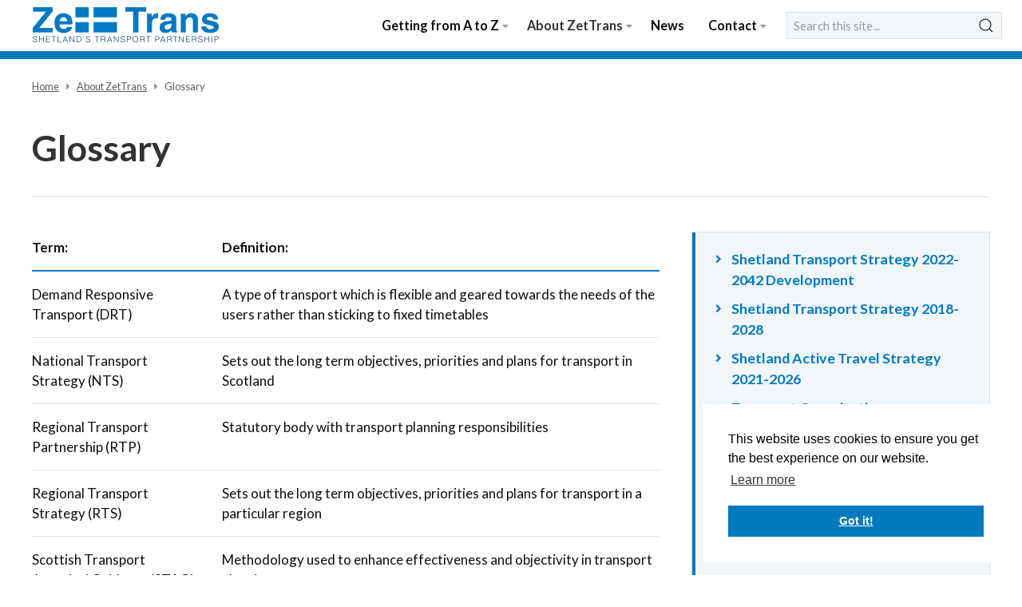

--- FILE ---
content_type: text/html; charset=UTF-8
request_url: https://www.zettrans.org.uk/about/glossary
body_size: 4107
content:
<!doctype html><html lang=en-gb><head><meta charset=utf-8><!--[if IE]><meta http-equiv=X-UA-compatible content='IE=edge'><![endif]--><meta name=viewport content='width=device-width, initial-scale=1, shrink-to-fit=no'><meta name=format-detection content='telephone=no'><title>Glossary | ZetTrans</title><meta name=description content=''><meta property=og:title content='Glossary | ZetTrans'><meta property=og:description content=''><meta property=og:url content=https://www.zettrans.org.uk/about/glossary><meta property=og:site_name content=ZetTrans><meta property=og:type content=website><meta property=og:image content=https://www.zettrans.org.uk/site/assets/files/1005/default.jpg><meta property=og:image:width content=1200><meta property=og:image:height content=820><link rel=canonical href=https://www.zettrans.org.uk/about/glossary><link rel='shortcut icon' href=/favicon.ico><link href='https://fonts.googleapis.com/css?family=Lato:400,400i,700,700i,900' rel=stylesheet><link rel=stylesheet href=/site/assets/pwpc/pwpc-f32e98b7ff8b47b0d5040fb570d7ae40d77ab9e2.css><script async src='https://www.googletagmanager.com/gtag/js?id=UA-88858333-2'></script><script>window.dataLayer=window.dataLayer||[];function gtag(){dataLayer.push(arguments)}
gtag("js",new Date());gtag("config","UA-88858333-2")</script><link rel=stylesheet href=https://cdnjs.cloudflare.com/ajax/libs/cookieconsent2/3.1.1/cookieconsent.min.css integrity="sha256-zQ0LblD/Af8vOppw18+2anxsuaz3pWYyVWi+bTvTH8Q=" crossorigin=anonymous><script src=https://cdnjs.cloudflare.com/ajax/libs/cookieconsent2/3.1.1/cookieconsent.min.js integrity="sha256-5VhCqFam2Cn+yjw61zbBNrbHVJ6SRydPeKopYlngbiQ=" crossorigin=anonymous></script><script>window.addEventListener("load",function(){window.cookieconsent.initialise({"palette":{"popup":{"background":"#ffffff"},"button":{"background":"#007abe"}},"position":"bottom-right","content":{"href":"/privacy"}})})</script><script src=https://cdnjs.cloudflare.com/ajax/libs/jquery/3.4.1/jquery.min.js integrity="sha256-CSXorXvZcTkaix6Yvo6HppcZGetbYMGWSFlBw8HfCJo=" crossorigin=anonymous></script><link rel=stylesheet href=https://use.fontawesome.com/releases/v5.5.0/css/all.css integrity=sha384-B4dIYHKNBt8Bc12p+WXckhzcICo0wtJAoU8YZTY5qE0Id1GSseTk6S+L3BlXeVIU crossorigin=anonymous></head><body class=nbc><div id=offcanvas-nav data-uk-offcanvas='{"overlay":true}'><div class='uk-offcanvas-bar bg-blue'><button class='uk-offcanvas-close uk-close-large' type=button data-uk-close></button><nav class='uk-navbar-container uk-margin-large-top uk-navbar-transparent mobile-navbar'><ul class='uk-nav uk-nav-default uk-nav-parent-icon' data-uk-nav><li class=uk-parent><a href=/travel>Getting from A to Z</a><ul class=uk-nav-sub><li class=uk-parent><a href=/travel/get-here>Getting to and from Shetland</a><ul class=uk-nav-sub-items><li><a href=/travel/get-here/ferry>Ferries to Shetland</a></li><li><a href=/travel/get-here/plane>Planes to Shetland</a></li></ul></li><li class=uk-parent><a href=/travel/public-transport>Getting around Shetland</a><ul class=uk-nav-sub-items><li><a href=/travel/public-transport/bus>Shetland by Bus</a></li><li><a href=/travel/public-transport/ferry>Shetland by Ferry</a></li><li><a href=/travel/public-transport/plane>Shetland by Plane</a></li></ul></li><li class=uk-parent><a href=/travel/green>Green and Healthy</a><ul class=uk-nav-sub-items><li><a href=/travel/green/driving>Greener Driving</a></li><li><a href=/travel/green/walking>Walking</a></li><li><a href=/travel/green/cycling>Cycling</a></li><li><a href=/travel/green/motorcycling>Motorcycling</a></li></ul></li><li class=uk-parent><a href=/travel/discounts>Getting the Best Deal</a><ul class=uk-nav-sub-items><li><a href=/travel/discounts/bus>Bus Services within Shetland</a></li><li><a href=/travel/discounts/ferry>Ferry Services within Shetland</a></li><li><a href=/travel/discounts/plane>Plane Services within Shetland</a></li><li><a href=/travel/discounts/ferry-to-shetland>Ferry Services to and from Shetland</a></li><li><a href=/travel/discounts/plane-to-shetland>Plane Services to and from Shetland</a></li></ul></li></ul></li><li class=uk-parent><a href=/about>About ZetTrans</a><ul class=uk-nav-sub><li><a href=/about/shetland-transport-strategy-2022-2042>Shetland Transport Strategy 2022-2042 Development</a></li><li><a href=/about/strategy>Shetland Transport Strategy 2018-2028</a></li><li><a href=/about/shetland-active-travel-strategy-2021-2026>Shetland Active Travel Strategy 2021-2026</a></li><li><a href=/about/consultations>Transport Consultations</a></li><li><a href=/about/membership>Governance and Membership</a></li><li><a href=/about/reports>Annual Reports and Accounts</a></li><li><a href=/about/minutes>Agenda/Minutes</a></li><li><a href=/about/equality>Equality, Diversity and Community</a></li><li><a href=/about/foi>Freedom of Information</a></li><li><a href=/about/travel-plans-for-organisations>Travel Plans for Organisations</a></li><li><a href=/about/glossary>Glossary</a></li><li><a href=/about/links>Links</a></li><li class=uk-parent><a href=/about/archive>Document Archive</a><ul class=uk-nav-sub-items><li class=uk-parent><a href=/about/archive/consultation>Studies and Consultation</a><ul class=uk-nav-sub-items><li><a href=/about/archive/consultation/bressay-link-study-2007>Bressay Link Study (2007)</a></li><li><a href=/about/archive/consultation/bluemull-sound-consultation-2008>Bluemull Sound Consultation (2008)</a></li><li><a href=/about/archive/consultation/scottish-government-ferries-review-and-northern-isles-review>Scottish Government Ferries Review and Northern Isles Review</a></li><li><a href=/about/archive/consultation/area-transport-forums>Area Transport Forums</a></li><li><a href=/about/archive/consultation/origin-and-destination-study-2009>Origin and Destination Study (2009)</a></li></ul></li><li class=uk-parent><a href=/about/archive/implementation>Implementation</a><ul class=uk-nav-sub-items><li><a href=/about/archive/implementation/fetlar-breakwater>Fetlar Breakwater</a></li><li><a href=/about/archive/implementation/bressay-tunnel>Bressay Tunnel</a></li><li><a href=/about/archive/implementation/skerries-south-mouth-2008>Skerries South Mouth (2008)</a></li><li><a href=/about/archive/implementation/whalsay-ferries-and-terminals-2009>Whalsay Ferries and Terminals (2009)</a></li></ul></li></ul></li></ul></li><li><a href=/news>News</a></li><li class=uk-parent><a href=/contact>Contact</a><ul class=uk-nav-sub><li><a href=/contact/bus-services>Local Bus Contacts</a></li><li><a href=/contact/internal-ferries>Internal Ferry Service Contacts</a></li><li><a href=/contact/internal-air-services>Internal Air Service Contacts</a></li><li><a href=/contact/external-ferries>External Ferry Service Contacts</a></li><li><a href=/contact/external-air-services>External Air Service Contacts</a></li><li><a href=/contact/feedback>Feedback</a></li></ul></li></ul></nav><div class=uk-margin-large-top><form action=/search><div class=uk-inline><input name=q placeholder='Search this site...' class='uk-input uk-form-small'><button type=submit class='uk-form-icon uk-form-icon-flip' data-uk-icon='{"icon":"search"}'></button></div></form></div></div></div><div id=wrapper class=uk-offcanvas-content><header class=header data-uk-sticky='{"media":960,"animation":"uk-animation-slide-top","show-on-up":true}'><div class=uk-container><nav class=uk-navbar-container data-uk-navbar><div class=uk-navbar-left><a href=/ class='uk-navbar-item uk-logo'> <img src=/site/templates/img/logo.png alt='ZetTrans Logo'> </a></div><div class=uk-navbar-right><ul class='uk-navbar-nav nb-nav uk-visible@m'><li class=has-children><a href=/travel>Getting from A to Z</a><div class=uk-navbar-dropdown><ul class='uk-nav uk-navbar-dropdown-nav'><li><a href=/travel/get-here>Getting to and from Shetland</a></li><li><a href=/travel/public-transport>Getting around Shetland</a></li><li><a href=/travel/green>Green and Healthy</a></li><li><a href=/travel/discounts>Getting the Best Deal</a></li></ul></div></li><li class='uk-active has-children'><a href=/about>About ZetTrans</a><div class=uk-navbar-dropdown><ul class='uk-nav uk-navbar-dropdown-nav'><li><a href=/about/shetland-transport-strategy-2022-2042>Shetland Transport Strategy 2022-2042 Development</a></li><li><a href=/about/strategy>Shetland Transport Strategy 2018-2028</a></li><li><a href=/about/shetland-active-travel-strategy-2021-2026>Shetland Active Travel Strategy 2021-2026</a></li><li><a href=/about/consultations>Transport Consultations</a></li><li><a href=/about/membership>Governance and Membership</a></li><li><a href=/about/reports>Annual Reports and Accounts</a></li><li><a href=/about/minutes>Agenda/Minutes</a></li><li><a href=/about/equality>Equality, Diversity and Community</a></li><li><a href=/about/foi>Freedom of Information</a></li><li><a href=/about/travel-plans-for-organisations>Travel Plans for Organisations</a></li><li><a href=/about/glossary>Glossary</a></li><li><a href=/about/links>Links</a></li><li><a href=/about/archive>Document Archive</a></li></ul></div></li><li><a href=/news>News</a></li><li class=has-children><a href=/contact>Contact</a><div class=uk-navbar-dropdown><ul class='uk-nav uk-navbar-dropdown-nav'><li><a href=/contact/bus-services>Local Bus Contacts</a></li><li><a href=/contact/internal-ferries>Internal Ferry Service Contacts</a></li><li><a href=/contact/internal-air-services>Internal Air Service Contacts</a></li><li><a href=/contact/external-ferries>External Ferry Service Contacts</a></li><li><a href=/contact/external-air-services>External Air Service Contacts</a></li><li><a href=/contact/feedback>Feedback</a></li></ul></div></li><li><form action=/search><div class=uk-inline><input name=q placeholder='Search this site...' class='uk-input uk-form-small'><button type=submit class='uk-form-icon uk-form-icon-flip' data-uk-icon='{"icon":"search"}'></button></div></form></li></ul><a href=#nav class='uk-navbar-toggle uk-hidden@m' data-nb-nav-toggle data-uk-toggle='{"target":"#offcanvas-nav","animation":"uk-animation-slide-left-medium"}'><span data-uk-navbar-toggle-icon></span></a></div></nav></div></header><div class='page uk-margin-top uk-margin-large-bottom'><div class=uk-container><main class=nb-main><header><ul class=uk-breadcrumb><li><a href=/>Home</a></li><li><a href=/about>About ZetTrans</a></li><li><span>Glossary</span></li></ul><h1>Glossary</h1></header><div data-uk-grid><div class=uk-width-2-3@s><div class='nb-block nb-content' data-nb-block=content><table><thead><tr><th>Term:</th><th>Definition:</th></tr></thead><tbody><tr><td>Demand Responsive Transport (DRT)</td><td>A type of transport which is flexible and geared towards the needs of the users rather than sticking to fixed timetables</td></tr><tr><td>National Transport Strategy (NTS)</td><td>Sets out the long term objectives, priorities and plans for transport in Scotland</td></tr><tr><td>Regional Transport Partnership (RTP)</td><td>Statutory body with transport planning responsibilities</td></tr><tr><td>Regional Transport Strategy (RTS)</td><td>Sets out the long term objectives, priorities and plans for transport in a particular region</td></tr><tr><td>Scottish Transport Appraisal Guidance (STAG)</td><td>Methodology used to enhance effectiveness and objectivity in transport planning</td></tr><tr><td>Sustainable Transport</td><td>A type of transport that meets the needs of the present without conflicting with the needs of the future</td></tr><tr><td>Shetland's Transport Partnership (ZetTrans)</td><td>The Regional Transport Partnership for Shetland</td></tr></tbody></table></div></div><div class=uk-width-1-3@s><div class=sidebar><div class=sidenav><ul class='uk-nav uk-nav-default uk-nav-parent-icon' data-uk-nav><li><a href=/about/shetland-transport-strategy-2022-2042>Shetland Transport Strategy 2022-2042 Development</a></li><li><a href=/about/strategy>Shetland Transport Strategy 2018-2028</a></li><li><a href=/about/shetland-active-travel-strategy-2021-2026>Shetland Active Travel Strategy 2021-2026</a></li><li><a href=/about/consultations>Transport Consultations</a></li><li><a href=/about/membership>Governance and Membership</a></li><li><a href=/about/reports>Annual Reports and Accounts</a></li><li><a href=/about/minutes>Agenda/Minutes</a></li><li><a href=/about/equality>Equality, Diversity and Community</a></li><li><a href=/about/foi>Freedom of Information</a></li><li><a href=/about/travel-plans-for-organisations>Travel Plans for Organisations</a></li><li class=uk-active><a href=/about/glossary>Glossary</a></li><li><a href=/about/links>Links</a></li><li class=uk-parent><a href=/about/archive>Document Archive</a><ul class=uk-nav-sub><li class=uk-parent><a href=/about/archive/consultation>Studies and Consultation</a><ul class=uk-nav-sub-items><li><a href=/about/archive/consultation/bressay-link-study-2007>Bressay Link Study (2007)</a></li><li><a href=/about/archive/consultation/bluemull-sound-consultation-2008>Bluemull Sound Consultation (2008)</a></li><li><a href=/about/archive/consultation/scottish-government-ferries-review-and-northern-isles-review>Scottish Government Ferries Review and Northern Isles Review</a></li><li><a href=/about/archive/consultation/area-transport-forums>Area Transport Forums</a></li><li><a href=/about/archive/consultation/origin-and-destination-study-2009>Origin and Destination Study (2009)</a></li></ul></li><li class=uk-parent><a href=/about/archive/implementation>Implementation</a><ul class=uk-nav-sub-items><li><a href=/about/archive/implementation/fetlar-breakwater>Fetlar Breakwater</a></li><li><a href=/about/archive/implementation/bressay-tunnel>Bressay Tunnel</a></li><li><a href=/about/archive/implementation/skerries-south-mouth-2008>Skerries South Mouth (2008)</a></li><li><a href=/about/archive/implementation/whalsay-ferries-and-terminals-2009>Whalsay Ferries and Terminals (2009)</a></li></ul></li></ul></li></ul></div><h3>Latest News</h3><div data-nb-json-render='{"action":"postsSidebar","response":200,"message":{"config":[],"count":1,"items":[{"id":"1564","url":"\/news\/up-helly-aa-2026-changes-to-public-bus-services","title":"Up Helly Aa 2026 - Changes to Public Bus Services","summary":""}],"limit":12,"message":false,"remaining":39,"start":0,"total":40}}'></div><div class='uk-text-right uk-margin-top'><a href=/news class=btn>View all news <i class='fas fa-chevron-right' aria-hidden=true></i></a></div></div></div></div></main></div></div><footer class='footer bg-grey'><div class=uk-container><div class='top uk-grid-large' data-uk-grid><div class='uk-width-1-2@s uk-width-1-4@m'><img src=/site/templates/img/logo-footer.png alt=''></div><div class='uk-width-1-1@s uk-width-1-2@m'><h4>Contact ZetTrans</h4><div class='uk-grid-small uk-child-width-1-2@s' data-uk-grid><div>ZetTrans<br>8 North Ness Business Park<br>Lerwick<br>Shetland<br>ZE1 0LZ </div><div><ul class=uk-list><li><a data-nb-tel='{"icon":"phone","tel":"+44 (0) 1595 744 868","href":"01595744868"}'></a></li><li><a data-nb-mailto='{"icon":"envelope","id":"zettrans","domain":"shetland.gov.uk"}'></a></li></ul></div></div></div><div class='uk-width-1-2@s uk-width-1-4@m'><h4>Quick Links</h4><ul class=uk-list><li><a href=/news>News</a></li><li><a href=/travel>Getting from A to Z</a></li><li><a href=/contact>Contact</a></li><li><a href=/contact/feedback>Feedback</a></li></ul></div></div><div class='bottom uk-flex uk-flex-between@m'><div class=nb-copyright>Copyright &copy; 2018 - 2026 Shetland Islands Council. All rights reserved. </div><div class='nb-legal uk-text-right@m'><ul><li><a href=/terms>Terms &amp; Conditions</a></li><li><a href=/privacy>Privacy Policy</a></li><li><a href=/disclaimer>Disclaimer</a></li></ul><div class=nb-credit>Website by <a href=https://www.nbcommunication.com/ title='NB Communication - Digital Marketing Agency'>NB <img src=/site/templates/img/nb.png alt='NB Communication Ltd Logo'></a></div></div></div></div></footer></div><script src=/site/assets/pwpc/pwpc-7a877e0de2e73629ba0940fa3f383d5fca0dce7f.js></script></body></html>